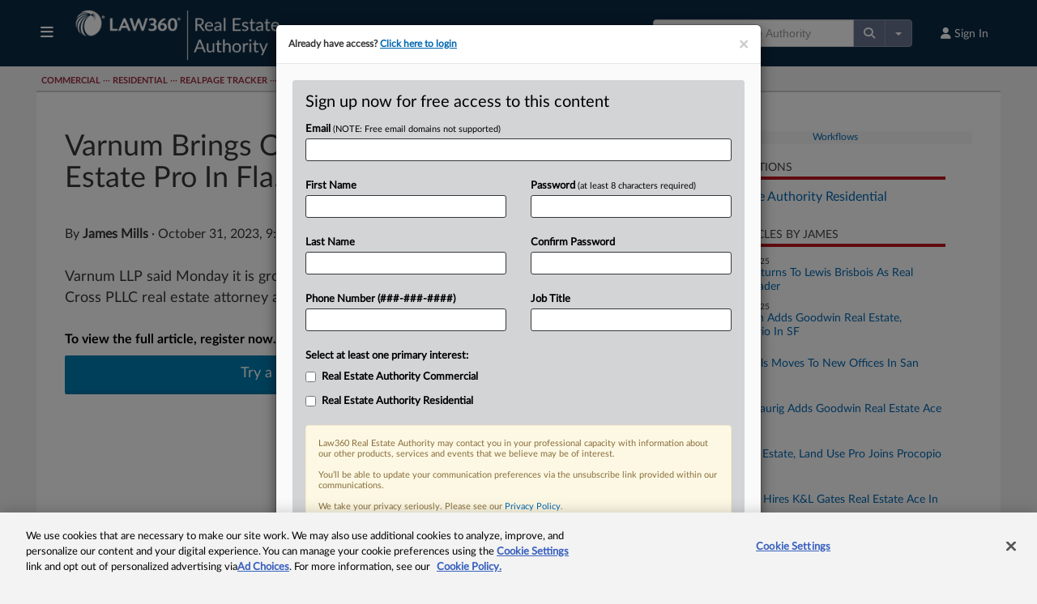

--- FILE ---
content_type: text/html; charset=utf-8
request_url: https://www.law360.com/sponsors/html?placement_context=Article+Page&brand_id=100&section_id=698&zone=2
body_size: 1449
content:
<div style='width:100%;background-color:rgb(247, 247, 247);text-align:center;margin-bottom:8px;display:flex;align-items:center;justify-content:center;'>
                
                <a href='/sponsors/click/9511?utm_source=article-page&utm_medium=web&zone=2&version=2' target='_blank'><img src='https://assets.law360news.com/sponsors/9503/image.png' width='300' height='250' border='0' alt='Workflows' loading='lazy' class='img-responsive' /></a>
                <img src='/sponsors/9511?utm_source=article-page&utm_medium=web&' border='0' width='1' height='1' loading='lazy' />
            </div>
            <br />